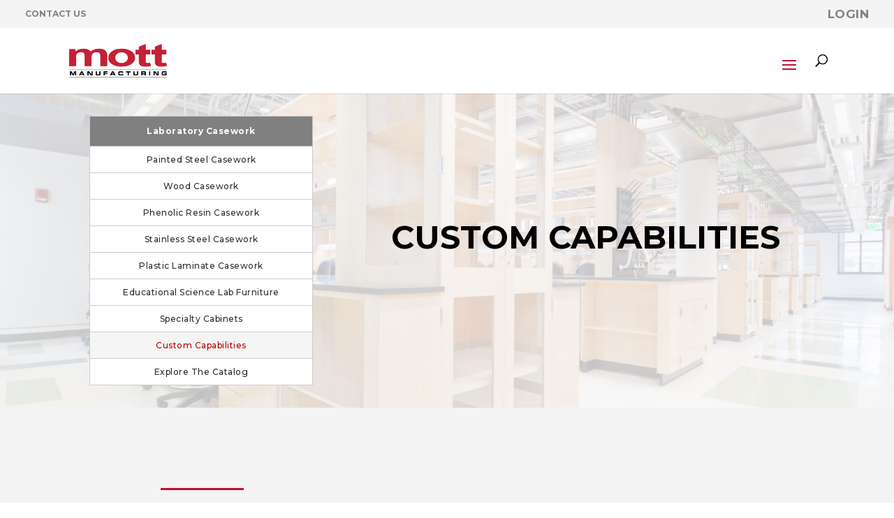

--- FILE ---
content_type: text/html; charset=utf-8
request_url: https://www.google.com/recaptcha/api2/anchor?ar=1&k=6LfhsusgAAAAAMTHx-XjxGLH4YN2MTd2OoJvj7Qb&co=aHR0cHM6Ly9tb3R0LmNhOjQ0Mw..&hl=en&v=PoyoqOPhxBO7pBk68S4YbpHZ&size=invisible&anchor-ms=20000&execute-ms=30000&cb=eubplquhfthu
body_size: 48659
content:
<!DOCTYPE HTML><html dir="ltr" lang="en"><head><meta http-equiv="Content-Type" content="text/html; charset=UTF-8">
<meta http-equiv="X-UA-Compatible" content="IE=edge">
<title>reCAPTCHA</title>
<style type="text/css">
/* cyrillic-ext */
@font-face {
  font-family: 'Roboto';
  font-style: normal;
  font-weight: 400;
  font-stretch: 100%;
  src: url(//fonts.gstatic.com/s/roboto/v48/KFO7CnqEu92Fr1ME7kSn66aGLdTylUAMa3GUBHMdazTgWw.woff2) format('woff2');
  unicode-range: U+0460-052F, U+1C80-1C8A, U+20B4, U+2DE0-2DFF, U+A640-A69F, U+FE2E-FE2F;
}
/* cyrillic */
@font-face {
  font-family: 'Roboto';
  font-style: normal;
  font-weight: 400;
  font-stretch: 100%;
  src: url(//fonts.gstatic.com/s/roboto/v48/KFO7CnqEu92Fr1ME7kSn66aGLdTylUAMa3iUBHMdazTgWw.woff2) format('woff2');
  unicode-range: U+0301, U+0400-045F, U+0490-0491, U+04B0-04B1, U+2116;
}
/* greek-ext */
@font-face {
  font-family: 'Roboto';
  font-style: normal;
  font-weight: 400;
  font-stretch: 100%;
  src: url(//fonts.gstatic.com/s/roboto/v48/KFO7CnqEu92Fr1ME7kSn66aGLdTylUAMa3CUBHMdazTgWw.woff2) format('woff2');
  unicode-range: U+1F00-1FFF;
}
/* greek */
@font-face {
  font-family: 'Roboto';
  font-style: normal;
  font-weight: 400;
  font-stretch: 100%;
  src: url(//fonts.gstatic.com/s/roboto/v48/KFO7CnqEu92Fr1ME7kSn66aGLdTylUAMa3-UBHMdazTgWw.woff2) format('woff2');
  unicode-range: U+0370-0377, U+037A-037F, U+0384-038A, U+038C, U+038E-03A1, U+03A3-03FF;
}
/* math */
@font-face {
  font-family: 'Roboto';
  font-style: normal;
  font-weight: 400;
  font-stretch: 100%;
  src: url(//fonts.gstatic.com/s/roboto/v48/KFO7CnqEu92Fr1ME7kSn66aGLdTylUAMawCUBHMdazTgWw.woff2) format('woff2');
  unicode-range: U+0302-0303, U+0305, U+0307-0308, U+0310, U+0312, U+0315, U+031A, U+0326-0327, U+032C, U+032F-0330, U+0332-0333, U+0338, U+033A, U+0346, U+034D, U+0391-03A1, U+03A3-03A9, U+03B1-03C9, U+03D1, U+03D5-03D6, U+03F0-03F1, U+03F4-03F5, U+2016-2017, U+2034-2038, U+203C, U+2040, U+2043, U+2047, U+2050, U+2057, U+205F, U+2070-2071, U+2074-208E, U+2090-209C, U+20D0-20DC, U+20E1, U+20E5-20EF, U+2100-2112, U+2114-2115, U+2117-2121, U+2123-214F, U+2190, U+2192, U+2194-21AE, U+21B0-21E5, U+21F1-21F2, U+21F4-2211, U+2213-2214, U+2216-22FF, U+2308-230B, U+2310, U+2319, U+231C-2321, U+2336-237A, U+237C, U+2395, U+239B-23B7, U+23D0, U+23DC-23E1, U+2474-2475, U+25AF, U+25B3, U+25B7, U+25BD, U+25C1, U+25CA, U+25CC, U+25FB, U+266D-266F, U+27C0-27FF, U+2900-2AFF, U+2B0E-2B11, U+2B30-2B4C, U+2BFE, U+3030, U+FF5B, U+FF5D, U+1D400-1D7FF, U+1EE00-1EEFF;
}
/* symbols */
@font-face {
  font-family: 'Roboto';
  font-style: normal;
  font-weight: 400;
  font-stretch: 100%;
  src: url(//fonts.gstatic.com/s/roboto/v48/KFO7CnqEu92Fr1ME7kSn66aGLdTylUAMaxKUBHMdazTgWw.woff2) format('woff2');
  unicode-range: U+0001-000C, U+000E-001F, U+007F-009F, U+20DD-20E0, U+20E2-20E4, U+2150-218F, U+2190, U+2192, U+2194-2199, U+21AF, U+21E6-21F0, U+21F3, U+2218-2219, U+2299, U+22C4-22C6, U+2300-243F, U+2440-244A, U+2460-24FF, U+25A0-27BF, U+2800-28FF, U+2921-2922, U+2981, U+29BF, U+29EB, U+2B00-2BFF, U+4DC0-4DFF, U+FFF9-FFFB, U+10140-1018E, U+10190-1019C, U+101A0, U+101D0-101FD, U+102E0-102FB, U+10E60-10E7E, U+1D2C0-1D2D3, U+1D2E0-1D37F, U+1F000-1F0FF, U+1F100-1F1AD, U+1F1E6-1F1FF, U+1F30D-1F30F, U+1F315, U+1F31C, U+1F31E, U+1F320-1F32C, U+1F336, U+1F378, U+1F37D, U+1F382, U+1F393-1F39F, U+1F3A7-1F3A8, U+1F3AC-1F3AF, U+1F3C2, U+1F3C4-1F3C6, U+1F3CA-1F3CE, U+1F3D4-1F3E0, U+1F3ED, U+1F3F1-1F3F3, U+1F3F5-1F3F7, U+1F408, U+1F415, U+1F41F, U+1F426, U+1F43F, U+1F441-1F442, U+1F444, U+1F446-1F449, U+1F44C-1F44E, U+1F453, U+1F46A, U+1F47D, U+1F4A3, U+1F4B0, U+1F4B3, U+1F4B9, U+1F4BB, U+1F4BF, U+1F4C8-1F4CB, U+1F4D6, U+1F4DA, U+1F4DF, U+1F4E3-1F4E6, U+1F4EA-1F4ED, U+1F4F7, U+1F4F9-1F4FB, U+1F4FD-1F4FE, U+1F503, U+1F507-1F50B, U+1F50D, U+1F512-1F513, U+1F53E-1F54A, U+1F54F-1F5FA, U+1F610, U+1F650-1F67F, U+1F687, U+1F68D, U+1F691, U+1F694, U+1F698, U+1F6AD, U+1F6B2, U+1F6B9-1F6BA, U+1F6BC, U+1F6C6-1F6CF, U+1F6D3-1F6D7, U+1F6E0-1F6EA, U+1F6F0-1F6F3, U+1F6F7-1F6FC, U+1F700-1F7FF, U+1F800-1F80B, U+1F810-1F847, U+1F850-1F859, U+1F860-1F887, U+1F890-1F8AD, U+1F8B0-1F8BB, U+1F8C0-1F8C1, U+1F900-1F90B, U+1F93B, U+1F946, U+1F984, U+1F996, U+1F9E9, U+1FA00-1FA6F, U+1FA70-1FA7C, U+1FA80-1FA89, U+1FA8F-1FAC6, U+1FACE-1FADC, U+1FADF-1FAE9, U+1FAF0-1FAF8, U+1FB00-1FBFF;
}
/* vietnamese */
@font-face {
  font-family: 'Roboto';
  font-style: normal;
  font-weight: 400;
  font-stretch: 100%;
  src: url(//fonts.gstatic.com/s/roboto/v48/KFO7CnqEu92Fr1ME7kSn66aGLdTylUAMa3OUBHMdazTgWw.woff2) format('woff2');
  unicode-range: U+0102-0103, U+0110-0111, U+0128-0129, U+0168-0169, U+01A0-01A1, U+01AF-01B0, U+0300-0301, U+0303-0304, U+0308-0309, U+0323, U+0329, U+1EA0-1EF9, U+20AB;
}
/* latin-ext */
@font-face {
  font-family: 'Roboto';
  font-style: normal;
  font-weight: 400;
  font-stretch: 100%;
  src: url(//fonts.gstatic.com/s/roboto/v48/KFO7CnqEu92Fr1ME7kSn66aGLdTylUAMa3KUBHMdazTgWw.woff2) format('woff2');
  unicode-range: U+0100-02BA, U+02BD-02C5, U+02C7-02CC, U+02CE-02D7, U+02DD-02FF, U+0304, U+0308, U+0329, U+1D00-1DBF, U+1E00-1E9F, U+1EF2-1EFF, U+2020, U+20A0-20AB, U+20AD-20C0, U+2113, U+2C60-2C7F, U+A720-A7FF;
}
/* latin */
@font-face {
  font-family: 'Roboto';
  font-style: normal;
  font-weight: 400;
  font-stretch: 100%;
  src: url(//fonts.gstatic.com/s/roboto/v48/KFO7CnqEu92Fr1ME7kSn66aGLdTylUAMa3yUBHMdazQ.woff2) format('woff2');
  unicode-range: U+0000-00FF, U+0131, U+0152-0153, U+02BB-02BC, U+02C6, U+02DA, U+02DC, U+0304, U+0308, U+0329, U+2000-206F, U+20AC, U+2122, U+2191, U+2193, U+2212, U+2215, U+FEFF, U+FFFD;
}
/* cyrillic-ext */
@font-face {
  font-family: 'Roboto';
  font-style: normal;
  font-weight: 500;
  font-stretch: 100%;
  src: url(//fonts.gstatic.com/s/roboto/v48/KFO7CnqEu92Fr1ME7kSn66aGLdTylUAMa3GUBHMdazTgWw.woff2) format('woff2');
  unicode-range: U+0460-052F, U+1C80-1C8A, U+20B4, U+2DE0-2DFF, U+A640-A69F, U+FE2E-FE2F;
}
/* cyrillic */
@font-face {
  font-family: 'Roboto';
  font-style: normal;
  font-weight: 500;
  font-stretch: 100%;
  src: url(//fonts.gstatic.com/s/roboto/v48/KFO7CnqEu92Fr1ME7kSn66aGLdTylUAMa3iUBHMdazTgWw.woff2) format('woff2');
  unicode-range: U+0301, U+0400-045F, U+0490-0491, U+04B0-04B1, U+2116;
}
/* greek-ext */
@font-face {
  font-family: 'Roboto';
  font-style: normal;
  font-weight: 500;
  font-stretch: 100%;
  src: url(//fonts.gstatic.com/s/roboto/v48/KFO7CnqEu92Fr1ME7kSn66aGLdTylUAMa3CUBHMdazTgWw.woff2) format('woff2');
  unicode-range: U+1F00-1FFF;
}
/* greek */
@font-face {
  font-family: 'Roboto';
  font-style: normal;
  font-weight: 500;
  font-stretch: 100%;
  src: url(//fonts.gstatic.com/s/roboto/v48/KFO7CnqEu92Fr1ME7kSn66aGLdTylUAMa3-UBHMdazTgWw.woff2) format('woff2');
  unicode-range: U+0370-0377, U+037A-037F, U+0384-038A, U+038C, U+038E-03A1, U+03A3-03FF;
}
/* math */
@font-face {
  font-family: 'Roboto';
  font-style: normal;
  font-weight: 500;
  font-stretch: 100%;
  src: url(//fonts.gstatic.com/s/roboto/v48/KFO7CnqEu92Fr1ME7kSn66aGLdTylUAMawCUBHMdazTgWw.woff2) format('woff2');
  unicode-range: U+0302-0303, U+0305, U+0307-0308, U+0310, U+0312, U+0315, U+031A, U+0326-0327, U+032C, U+032F-0330, U+0332-0333, U+0338, U+033A, U+0346, U+034D, U+0391-03A1, U+03A3-03A9, U+03B1-03C9, U+03D1, U+03D5-03D6, U+03F0-03F1, U+03F4-03F5, U+2016-2017, U+2034-2038, U+203C, U+2040, U+2043, U+2047, U+2050, U+2057, U+205F, U+2070-2071, U+2074-208E, U+2090-209C, U+20D0-20DC, U+20E1, U+20E5-20EF, U+2100-2112, U+2114-2115, U+2117-2121, U+2123-214F, U+2190, U+2192, U+2194-21AE, U+21B0-21E5, U+21F1-21F2, U+21F4-2211, U+2213-2214, U+2216-22FF, U+2308-230B, U+2310, U+2319, U+231C-2321, U+2336-237A, U+237C, U+2395, U+239B-23B7, U+23D0, U+23DC-23E1, U+2474-2475, U+25AF, U+25B3, U+25B7, U+25BD, U+25C1, U+25CA, U+25CC, U+25FB, U+266D-266F, U+27C0-27FF, U+2900-2AFF, U+2B0E-2B11, U+2B30-2B4C, U+2BFE, U+3030, U+FF5B, U+FF5D, U+1D400-1D7FF, U+1EE00-1EEFF;
}
/* symbols */
@font-face {
  font-family: 'Roboto';
  font-style: normal;
  font-weight: 500;
  font-stretch: 100%;
  src: url(//fonts.gstatic.com/s/roboto/v48/KFO7CnqEu92Fr1ME7kSn66aGLdTylUAMaxKUBHMdazTgWw.woff2) format('woff2');
  unicode-range: U+0001-000C, U+000E-001F, U+007F-009F, U+20DD-20E0, U+20E2-20E4, U+2150-218F, U+2190, U+2192, U+2194-2199, U+21AF, U+21E6-21F0, U+21F3, U+2218-2219, U+2299, U+22C4-22C6, U+2300-243F, U+2440-244A, U+2460-24FF, U+25A0-27BF, U+2800-28FF, U+2921-2922, U+2981, U+29BF, U+29EB, U+2B00-2BFF, U+4DC0-4DFF, U+FFF9-FFFB, U+10140-1018E, U+10190-1019C, U+101A0, U+101D0-101FD, U+102E0-102FB, U+10E60-10E7E, U+1D2C0-1D2D3, U+1D2E0-1D37F, U+1F000-1F0FF, U+1F100-1F1AD, U+1F1E6-1F1FF, U+1F30D-1F30F, U+1F315, U+1F31C, U+1F31E, U+1F320-1F32C, U+1F336, U+1F378, U+1F37D, U+1F382, U+1F393-1F39F, U+1F3A7-1F3A8, U+1F3AC-1F3AF, U+1F3C2, U+1F3C4-1F3C6, U+1F3CA-1F3CE, U+1F3D4-1F3E0, U+1F3ED, U+1F3F1-1F3F3, U+1F3F5-1F3F7, U+1F408, U+1F415, U+1F41F, U+1F426, U+1F43F, U+1F441-1F442, U+1F444, U+1F446-1F449, U+1F44C-1F44E, U+1F453, U+1F46A, U+1F47D, U+1F4A3, U+1F4B0, U+1F4B3, U+1F4B9, U+1F4BB, U+1F4BF, U+1F4C8-1F4CB, U+1F4D6, U+1F4DA, U+1F4DF, U+1F4E3-1F4E6, U+1F4EA-1F4ED, U+1F4F7, U+1F4F9-1F4FB, U+1F4FD-1F4FE, U+1F503, U+1F507-1F50B, U+1F50D, U+1F512-1F513, U+1F53E-1F54A, U+1F54F-1F5FA, U+1F610, U+1F650-1F67F, U+1F687, U+1F68D, U+1F691, U+1F694, U+1F698, U+1F6AD, U+1F6B2, U+1F6B9-1F6BA, U+1F6BC, U+1F6C6-1F6CF, U+1F6D3-1F6D7, U+1F6E0-1F6EA, U+1F6F0-1F6F3, U+1F6F7-1F6FC, U+1F700-1F7FF, U+1F800-1F80B, U+1F810-1F847, U+1F850-1F859, U+1F860-1F887, U+1F890-1F8AD, U+1F8B0-1F8BB, U+1F8C0-1F8C1, U+1F900-1F90B, U+1F93B, U+1F946, U+1F984, U+1F996, U+1F9E9, U+1FA00-1FA6F, U+1FA70-1FA7C, U+1FA80-1FA89, U+1FA8F-1FAC6, U+1FACE-1FADC, U+1FADF-1FAE9, U+1FAF0-1FAF8, U+1FB00-1FBFF;
}
/* vietnamese */
@font-face {
  font-family: 'Roboto';
  font-style: normal;
  font-weight: 500;
  font-stretch: 100%;
  src: url(//fonts.gstatic.com/s/roboto/v48/KFO7CnqEu92Fr1ME7kSn66aGLdTylUAMa3OUBHMdazTgWw.woff2) format('woff2');
  unicode-range: U+0102-0103, U+0110-0111, U+0128-0129, U+0168-0169, U+01A0-01A1, U+01AF-01B0, U+0300-0301, U+0303-0304, U+0308-0309, U+0323, U+0329, U+1EA0-1EF9, U+20AB;
}
/* latin-ext */
@font-face {
  font-family: 'Roboto';
  font-style: normal;
  font-weight: 500;
  font-stretch: 100%;
  src: url(//fonts.gstatic.com/s/roboto/v48/KFO7CnqEu92Fr1ME7kSn66aGLdTylUAMa3KUBHMdazTgWw.woff2) format('woff2');
  unicode-range: U+0100-02BA, U+02BD-02C5, U+02C7-02CC, U+02CE-02D7, U+02DD-02FF, U+0304, U+0308, U+0329, U+1D00-1DBF, U+1E00-1E9F, U+1EF2-1EFF, U+2020, U+20A0-20AB, U+20AD-20C0, U+2113, U+2C60-2C7F, U+A720-A7FF;
}
/* latin */
@font-face {
  font-family: 'Roboto';
  font-style: normal;
  font-weight: 500;
  font-stretch: 100%;
  src: url(//fonts.gstatic.com/s/roboto/v48/KFO7CnqEu92Fr1ME7kSn66aGLdTylUAMa3yUBHMdazQ.woff2) format('woff2');
  unicode-range: U+0000-00FF, U+0131, U+0152-0153, U+02BB-02BC, U+02C6, U+02DA, U+02DC, U+0304, U+0308, U+0329, U+2000-206F, U+20AC, U+2122, U+2191, U+2193, U+2212, U+2215, U+FEFF, U+FFFD;
}
/* cyrillic-ext */
@font-face {
  font-family: 'Roboto';
  font-style: normal;
  font-weight: 900;
  font-stretch: 100%;
  src: url(//fonts.gstatic.com/s/roboto/v48/KFO7CnqEu92Fr1ME7kSn66aGLdTylUAMa3GUBHMdazTgWw.woff2) format('woff2');
  unicode-range: U+0460-052F, U+1C80-1C8A, U+20B4, U+2DE0-2DFF, U+A640-A69F, U+FE2E-FE2F;
}
/* cyrillic */
@font-face {
  font-family: 'Roboto';
  font-style: normal;
  font-weight: 900;
  font-stretch: 100%;
  src: url(//fonts.gstatic.com/s/roboto/v48/KFO7CnqEu92Fr1ME7kSn66aGLdTylUAMa3iUBHMdazTgWw.woff2) format('woff2');
  unicode-range: U+0301, U+0400-045F, U+0490-0491, U+04B0-04B1, U+2116;
}
/* greek-ext */
@font-face {
  font-family: 'Roboto';
  font-style: normal;
  font-weight: 900;
  font-stretch: 100%;
  src: url(//fonts.gstatic.com/s/roboto/v48/KFO7CnqEu92Fr1ME7kSn66aGLdTylUAMa3CUBHMdazTgWw.woff2) format('woff2');
  unicode-range: U+1F00-1FFF;
}
/* greek */
@font-face {
  font-family: 'Roboto';
  font-style: normal;
  font-weight: 900;
  font-stretch: 100%;
  src: url(//fonts.gstatic.com/s/roboto/v48/KFO7CnqEu92Fr1ME7kSn66aGLdTylUAMa3-UBHMdazTgWw.woff2) format('woff2');
  unicode-range: U+0370-0377, U+037A-037F, U+0384-038A, U+038C, U+038E-03A1, U+03A3-03FF;
}
/* math */
@font-face {
  font-family: 'Roboto';
  font-style: normal;
  font-weight: 900;
  font-stretch: 100%;
  src: url(//fonts.gstatic.com/s/roboto/v48/KFO7CnqEu92Fr1ME7kSn66aGLdTylUAMawCUBHMdazTgWw.woff2) format('woff2');
  unicode-range: U+0302-0303, U+0305, U+0307-0308, U+0310, U+0312, U+0315, U+031A, U+0326-0327, U+032C, U+032F-0330, U+0332-0333, U+0338, U+033A, U+0346, U+034D, U+0391-03A1, U+03A3-03A9, U+03B1-03C9, U+03D1, U+03D5-03D6, U+03F0-03F1, U+03F4-03F5, U+2016-2017, U+2034-2038, U+203C, U+2040, U+2043, U+2047, U+2050, U+2057, U+205F, U+2070-2071, U+2074-208E, U+2090-209C, U+20D0-20DC, U+20E1, U+20E5-20EF, U+2100-2112, U+2114-2115, U+2117-2121, U+2123-214F, U+2190, U+2192, U+2194-21AE, U+21B0-21E5, U+21F1-21F2, U+21F4-2211, U+2213-2214, U+2216-22FF, U+2308-230B, U+2310, U+2319, U+231C-2321, U+2336-237A, U+237C, U+2395, U+239B-23B7, U+23D0, U+23DC-23E1, U+2474-2475, U+25AF, U+25B3, U+25B7, U+25BD, U+25C1, U+25CA, U+25CC, U+25FB, U+266D-266F, U+27C0-27FF, U+2900-2AFF, U+2B0E-2B11, U+2B30-2B4C, U+2BFE, U+3030, U+FF5B, U+FF5D, U+1D400-1D7FF, U+1EE00-1EEFF;
}
/* symbols */
@font-face {
  font-family: 'Roboto';
  font-style: normal;
  font-weight: 900;
  font-stretch: 100%;
  src: url(//fonts.gstatic.com/s/roboto/v48/KFO7CnqEu92Fr1ME7kSn66aGLdTylUAMaxKUBHMdazTgWw.woff2) format('woff2');
  unicode-range: U+0001-000C, U+000E-001F, U+007F-009F, U+20DD-20E0, U+20E2-20E4, U+2150-218F, U+2190, U+2192, U+2194-2199, U+21AF, U+21E6-21F0, U+21F3, U+2218-2219, U+2299, U+22C4-22C6, U+2300-243F, U+2440-244A, U+2460-24FF, U+25A0-27BF, U+2800-28FF, U+2921-2922, U+2981, U+29BF, U+29EB, U+2B00-2BFF, U+4DC0-4DFF, U+FFF9-FFFB, U+10140-1018E, U+10190-1019C, U+101A0, U+101D0-101FD, U+102E0-102FB, U+10E60-10E7E, U+1D2C0-1D2D3, U+1D2E0-1D37F, U+1F000-1F0FF, U+1F100-1F1AD, U+1F1E6-1F1FF, U+1F30D-1F30F, U+1F315, U+1F31C, U+1F31E, U+1F320-1F32C, U+1F336, U+1F378, U+1F37D, U+1F382, U+1F393-1F39F, U+1F3A7-1F3A8, U+1F3AC-1F3AF, U+1F3C2, U+1F3C4-1F3C6, U+1F3CA-1F3CE, U+1F3D4-1F3E0, U+1F3ED, U+1F3F1-1F3F3, U+1F3F5-1F3F7, U+1F408, U+1F415, U+1F41F, U+1F426, U+1F43F, U+1F441-1F442, U+1F444, U+1F446-1F449, U+1F44C-1F44E, U+1F453, U+1F46A, U+1F47D, U+1F4A3, U+1F4B0, U+1F4B3, U+1F4B9, U+1F4BB, U+1F4BF, U+1F4C8-1F4CB, U+1F4D6, U+1F4DA, U+1F4DF, U+1F4E3-1F4E6, U+1F4EA-1F4ED, U+1F4F7, U+1F4F9-1F4FB, U+1F4FD-1F4FE, U+1F503, U+1F507-1F50B, U+1F50D, U+1F512-1F513, U+1F53E-1F54A, U+1F54F-1F5FA, U+1F610, U+1F650-1F67F, U+1F687, U+1F68D, U+1F691, U+1F694, U+1F698, U+1F6AD, U+1F6B2, U+1F6B9-1F6BA, U+1F6BC, U+1F6C6-1F6CF, U+1F6D3-1F6D7, U+1F6E0-1F6EA, U+1F6F0-1F6F3, U+1F6F7-1F6FC, U+1F700-1F7FF, U+1F800-1F80B, U+1F810-1F847, U+1F850-1F859, U+1F860-1F887, U+1F890-1F8AD, U+1F8B0-1F8BB, U+1F8C0-1F8C1, U+1F900-1F90B, U+1F93B, U+1F946, U+1F984, U+1F996, U+1F9E9, U+1FA00-1FA6F, U+1FA70-1FA7C, U+1FA80-1FA89, U+1FA8F-1FAC6, U+1FACE-1FADC, U+1FADF-1FAE9, U+1FAF0-1FAF8, U+1FB00-1FBFF;
}
/* vietnamese */
@font-face {
  font-family: 'Roboto';
  font-style: normal;
  font-weight: 900;
  font-stretch: 100%;
  src: url(//fonts.gstatic.com/s/roboto/v48/KFO7CnqEu92Fr1ME7kSn66aGLdTylUAMa3OUBHMdazTgWw.woff2) format('woff2');
  unicode-range: U+0102-0103, U+0110-0111, U+0128-0129, U+0168-0169, U+01A0-01A1, U+01AF-01B0, U+0300-0301, U+0303-0304, U+0308-0309, U+0323, U+0329, U+1EA0-1EF9, U+20AB;
}
/* latin-ext */
@font-face {
  font-family: 'Roboto';
  font-style: normal;
  font-weight: 900;
  font-stretch: 100%;
  src: url(//fonts.gstatic.com/s/roboto/v48/KFO7CnqEu92Fr1ME7kSn66aGLdTylUAMa3KUBHMdazTgWw.woff2) format('woff2');
  unicode-range: U+0100-02BA, U+02BD-02C5, U+02C7-02CC, U+02CE-02D7, U+02DD-02FF, U+0304, U+0308, U+0329, U+1D00-1DBF, U+1E00-1E9F, U+1EF2-1EFF, U+2020, U+20A0-20AB, U+20AD-20C0, U+2113, U+2C60-2C7F, U+A720-A7FF;
}
/* latin */
@font-face {
  font-family: 'Roboto';
  font-style: normal;
  font-weight: 900;
  font-stretch: 100%;
  src: url(//fonts.gstatic.com/s/roboto/v48/KFO7CnqEu92Fr1ME7kSn66aGLdTylUAMa3yUBHMdazQ.woff2) format('woff2');
  unicode-range: U+0000-00FF, U+0131, U+0152-0153, U+02BB-02BC, U+02C6, U+02DA, U+02DC, U+0304, U+0308, U+0329, U+2000-206F, U+20AC, U+2122, U+2191, U+2193, U+2212, U+2215, U+FEFF, U+FFFD;
}

</style>
<link rel="stylesheet" type="text/css" href="https://www.gstatic.com/recaptcha/releases/PoyoqOPhxBO7pBk68S4YbpHZ/styles__ltr.css">
<script nonce="6HNtTa_7caJTI7NP88zu4w" type="text/javascript">window['__recaptcha_api'] = 'https://www.google.com/recaptcha/api2/';</script>
<script type="text/javascript" src="https://www.gstatic.com/recaptcha/releases/PoyoqOPhxBO7pBk68S4YbpHZ/recaptcha__en.js" nonce="6HNtTa_7caJTI7NP88zu4w">
      
    </script></head>
<body><div id="rc-anchor-alert" class="rc-anchor-alert"></div>
<input type="hidden" id="recaptcha-token" value="[base64]">
<script type="text/javascript" nonce="6HNtTa_7caJTI7NP88zu4w">
      recaptcha.anchor.Main.init("[\x22ainput\x22,[\x22bgdata\x22,\x22\x22,\[base64]/[base64]/MjU1Ong/[base64]/[base64]/[base64]/[base64]/[base64]/[base64]/[base64]/[base64]/[base64]/[base64]/[base64]/[base64]/[base64]/[base64]/[base64]\\u003d\x22,\[base64]\x22,\x22wrVvei0ow4wuw4zDnsO+C8Obw6zCthDDg3QIWlHDp8K+NDtLw6/CrTfCvcK1woQBQCHDmMO8CVnCr8O1FWQ/[base64]/w5daw7PDmhzDksOFVcOuBjfDosK7w4TDhQNiwqg3EB47w4IUTMKgMsOlw5x2LzB+wp1ICRDCvUNHf8OHXzUKbsKxw6rChhpFQsKzSsKJasO0NjfDo3/Dh8OUwrnCl8KqwqHDgsO/V8KPwp05UMKpw5IjwqfChxYFwpRmw77DizLDogM/B8OEMcOKTyllwqcaaMKNEsO5eT91Fn7DhwPDlkTClxHDo8OsScOswo3DqjBWwpMtZMKIEQfCksOOw4RQQX9xw7Ijw6xcYMOFwrEIImXDlyQ2wqFvwrQ0Z2Epw6nDh8O2R3/[base64]/CkT4rPnNVCD4rB8KWwql0w589wo/[base64]/w5oqw7Q6Bh/CrBfDh3kjw5HCphpCC8ONwpEgwp5DMsKbw6zCnsOiPsK9wrnDuA3CmgnCpjbDlsKxASUuwqhOHlcowoXDkUs3GQPCt8KrPcK5EGfDh8OwEsObQ8K+YHXDnhvCjsOVXVsQcMOeVcKXwpzDsGHDrHY4w6/DisOyY8OTw7jCrXvCisOow4vDoMKiEMOGwrHCoBRuw5JABsKBw6zDt19CbU/Dtgccw5PDnsKNcsOHw7nDscK1T8KZw5R/dsOfMMKEA8KePFcUwqtKwopmwq98wrvDkHVUw6tqEVbCsmQLwrbDhMOmPCokS2FcSDrDr8OQwpPDrDxuwrcfTCJFKkhKwq0PfnQTEkAmIVfCpR5gw7vCtTLCmcKJw7jCikdIM2ApwojDqFXCgcODw55Yw5tjw5TDucKywrEZSgzDhMKxwqY0wppfwrjCg8K2w4XCgFZ/QwhGwqNwPUgTYibDnsK2wppYa1N0YRAnwojCunXDhE/[base64]/ScKrwqo/wqvDiF7CjcKHJnMzIDHDvMOpJ8OdwqvDscKubw/CuzHCo0Zgw4bDkcOxw4AnwqTCkWLDmyHDmBVLEycaBcKADcOsTMOpwqYtwoErdS/[base64]/DpTjCrjwnwrEBVQLDvcKdBjbDpcKFPDnCscOibcKyfDrDi8KDw67CrkY/AMOaw4bCjRAfw6F3wp7DjBEHw4waWANdV8Ofwr92w7Idw70aI1d1w6EYwqduYU4JAMK0w4HDi2Ztw6dOewc6VFnDmsKqw6NSbcO1OcOVBMO7HcKQwoTCpRF8w7bCscKbEMKdw4dwJsOWeSF/OGZJwqJHwpxUFsO0AWDDmToFEsOdwrnDtsKnw4IpXCbDlcKsEGkJMMO7worDr8OxwpnCncKdw5XCosOvw4XCng10QcKdw4o+RSlWw7vDtATDsMO6wo7Dl8ONc8Ogwo3CmcKWwofCliBkwropbsOiwox2wrcew5/Dn8O8CGXCiFHCgQhYwp5NO8OewpXCpsKcLcO9w5/CtsK6w6kLPijDlsKwwrfDp8OXbXXDoVs3wq7DgC4Kw7nCo13CmAB1UFRBXsO4ens6QXTDj0vCncOYw7PCr8O2C2vClW/Csj02VCbCrsOJw60fw7MOwrR7woxOcT7CoCTDnsKac8KMIcKVRSA4wpXCglIIwofChC/Cu8KHacOCYgvCpMODwrbDuMKgw78jw6TCqMOEwp7CplJsw6t9EXvCkMKPw6zCt8ODKAU+ZCcAwo96ecOWwoUfKsOfwojCssO6wpbDuMOww4BRw4bCoMOlw51uwrcCwqrCpiY3fcKdSWRswp/DgMOGw6hnwpkGw7LDi2MXB8KoS8OHHWV9BV9lDEsTZQ7ChwfDtSzCi8Kqw6JywpfDlsOaAzENdHh4w4hYf8OGwpPDscKnwrN/[base64]/w5vDrmkBXsOVajcDwrPCsMOCwr81w6Ykw4UzwoDCtsKDQ8OPT8OlwqIqwo/CtFTCpcOYHmh7dMOLNsKQDUhMeD7Cm8OEBsO/w6wVA8ODw7hww4APwrpJWsOWwqzCnMKuw7UGZ8K3P8OQZwnCnsKrwpHDm8OHwrTDuU8eI8KxwoPDq2gvw7rCvMO8ScOQwr7CgcO2SHMUw6fCjzMswqHCgMKoJGQXX8Khfj/DoMKCwpzDkwUGOcKUDnPDmMK9aR41esOke0tTw6vCuUkkw7ROe1/Du8K2woDDvcO6w7rDl8O9a8Obw63ClcKVUMOzw7DDqcOEwpXDkkUKE8KZwpHDs8Olw6w7VRgoccO3w63DmRQ1w4hXw6TDqmVCwrzDkUDCtcKjw7XDv8OdwoPCscKtQsOWL8KDBsOew7R9wrdzw6Baw4DCl8OHw5kjJsKzZTLDoD/CvDzCqcKtwpXCqyrCnMKnVB1IVh/Cuz/DtMO6JMKCYXbDpsKbDVp2AMO+SAXCs8KJH8KGw4lnXD9Bw4XDsMOyw6DCpy5two/Cs8OJaMKdYcK8AyDDnmhBZAjDuHLChj3Dkg0uwpBkL8KTw4RpE8KKT8KmG8Oywph1ID/Dk8KLw44SFMOpwoZewrHCjAs3w7/DhDlKUV9YSyzCl8Kmw6dXwqfDq8Orw5BUw6vDhnYlw7webMK+PMO7d8KvwoPDj8K/CxrCq3EZwoYowr8Vwpg+w5RcM8Kew5DChiEOSsOlA3/Dv8KPd3XCsxg7XGDDrHDDkwLDl8ODwptuwo4LNgHCrmYmw7/Co8OFw4RJTMKcWzzDgB/DqsO5w7k+fMKRw6xoBcOhwqjCo8Kdw4bDvcK2wot/[base64]/CscKZw4ZZUT8lwqEfw57Cm8K/ccKMwqrDiMKvw5M1w5bCmsOqwrwoLMK/wpBXw5bCly8iPyo8w5nDsUIHw7PDkMKJFMOowoFPO8OXcMOCwqQPwrzDsMO9wqzDlDvDrgTDqnfDrQ/CncOlakjDqMOMw5BufHPDgTDChX/DuzbDgwskwqXCu8K3OnUwwrQIwo/DocOMwpM5I8KFf8OWw4cUwqNXQsKEwr/CssOtw5JhJMO0TTrCijDDq8K2ZVzCnhxUB8OJwq8lw4/[base64]/[base64]/CssKVw6RWRsOwdsO9wrV2YMKowrtnwrnCoMOyUsKOw5bDosK5UWbCgBHCpsKswrnDr8O2c11YacO0VMOhw7U/wqghVlsmTml0wozCrQjDpsO8L1fDqk7Cmk8pb3rDtDU2BMKaPcOAI2HCkXvDgsKgwr8gwoxQNyDDoMOuw7ozKifCvjLDuC5xYMOxw5zDgg9Pw6DDmcOzOV4Xw6DCssO1a3LCrHRWw4JfbMKvYcKcw4LDkHjDsMKiw7rCgMK+wqUtLsOPwpfCvUodw6/DtsOyRAfCnRg1PT7CtHzDscOkw5daKyTDpnbDs8KSwoobwpDCjkXDjCIFwprCqjrCq8OTJ1liNnPChCPDmcO7w6TCncKjZyvCrVHDrMK7eMOgw7bDgQZQw5c7AMKkV1F8f8Oow7wgwo/[base64]/ecOCUsO9I2/[base64]/DjsO+w7nChCxUwq4aHwvDtFLCr1DDu8KRQF43wqPDi8O+wrHCu8K5wonCrsK2XFbCp8OQw5fDniRWwojCgyHCjMO0QcKIw6HClMKUfWzDukfCgsOhU8KIwp/Dvzlrw7LCpsKlw6R0GMKQRULCscKafGBzwoTCtjBbFsOawpJwWMKYw4AKwr8Zw4A9wooHf8KxwrvCmcKfwqvDr8KIIFrDjGnDk0rDgRp0wrLCpQcKZsKsw7E7bcOgNzo9DhxsCcOmwpjDicKQw4LCmcKWCMOzC2seG8Kmbi02wobDgcOXwp/[base64]/DmsOVN8OrURAcIMOPRMOyMUbDnhDCuMK6Ji/Dr8OZwoTCriVNcMKwbcOxw4AyZMOyw5/ChRIXw6rCnMOBIBHDmD7CmMK9w4PDthDDqBd/[base64]/[base64]/DqFnDpMK2wq/[base64]/woDCisKWwqrDiMKaw43CicKjw7nDrB4yDXFvW8KYwrwsa07CrzbDjSzCvcK7TMKtwrwbIMKNKsKtDsKgUFw1MMOeJnlOHSLClSvDljRJB8OBw67Cq8ODwrchTGnDllxnwovChS3DhEZtwofChcKPGiXCnm/[base64]/PMK9KsKSAizDkXnCmcOlMXZvw7EpwrZPwpzDrm88PWsbN8Kow6kHS3LCm8OaAMOlKsK7w41pw5XDnhXCgW/Cty3DssKLA8K+KjBLCCoAUcOBDcOYOcOXIEwxw4/CrzXDicOtX8KzwrvCkMOBwpdeYcKMwoTCoybCpsKTwo3DoQklwr9vw6fCq8KJw7DCjHrDox86wrPCksKDw50ZwpzDsCwjwofClXxPFcOhKsK2w7Btw7Rbw4vCvMOMQV1mw7EVw53Ck33DuH/Dr1TDkUA1w55gQsKURUbDoCMCYHMKR8KCwpPCmR5zw6TDrsO5w4nDt1VfM3YRw6XDsGjCgkEHKg5ETMK7w58bbsOyw67Chw4ECsKTwr3DqcOyMMOiD8OGw5tfccOgXg00UMKxw7DDmMK3w7J+w5tBHHjDv3/CvMKGwqzDnMKiHRNTIkEBAhbCnnfCpGzDmgoAw5fCkWPCq3XCvMK+w6RBwoAqO0l7EsOow7fDsTkGwqfCiA5uw6nCjhIYwoYQw5tgw584wpDCnMOFLsOYwpt/XVB6wpDDoFLCkMOsEzBEw5bCihRlQMKKCnxjAQQdbcOMwoLCvMOVTsKWwr7CnhnDrxLCswt3w5/CqzvDshnDocOJR1ggwo7CvxnDlAHDqMKQU3YZYMKqw4p7BjnDscKow73Cq8KaLMOrwrMSSl4jCQ7ChTrDmMOKTMKRfUjCqHV/XsKswr5Kw7JWworCv8OvwpfCrsK6LcOyZVPDl8OrwpXCuXd/[base64]/CncO3S8O/w5dnw5xZwrBvw60cw4FFw4LDqMOxeMKhwq7Cn8KhTcKbFMKuOcKHVsOhw57CjS8Sw7A+wo4TwprDjXrDgXLCmg3DnTPDlh3CjxkIZnEQwprCoDLDqMKjF20hLwfDpMKQQiXDox7DmRPCs8OLw4vDqMKzC2vDkE0FwqMhw5tAwqJ4w7xoTcKJUXZ2Gg/Cq8Knw6hJw7UsFMOCwo9Ew7vDjnrCkcKqM8KvwqPCncOwPcKCwpDCsMO0f8ONdMKmworDkMObwqclwoQnwoXDmC5nwqzChFPDjcKgwrxYwpHCgcOMV3fCm8OhET3DrF/[base64]/w55QNzYXw7LDh8OAccOzD8KTwqAnw67DlDvDjcK5ej3DuRjCisKkw7pwDgPDnFYcwpkBw7FuBUPDs8Oxw59gNlPCo8KuSWzDsnMKwpjCrj7CsVLDjg4/wobDmw/[base64]/d2PCocOqw7d5SMKJBcKcVsKoG8K7w7BswrXCvDwlwqRkw4vDhVJuw7PCqSA/[base64]/wpfCogptQsOWGsKRWlbDhGIEEn/[base64]/CoUpvwpMvJRXCgwxSwprCq8KCw58fNHXDjjjDncKlE8O0wovDrGJiNsK0wo7CscKbKWV4w47CrsO7XsOTwr3DrirCin09UsK7wqPDncKyXMKQwo4Iw6sKFCjCisKiHkF7YBXDkH/[base64]/[base64]/ClwLCpTrDlmTDv0d0VcKQXmlcLcOfwoLDk3dmw7XDvxPCtsKSCsOrPGvDtsK2w7vDpBnDojAbw7/CmSs0S1ZtwqEMEsOwHsOjw5XChmzCrUnCtsK0cMKtSDduUkEDw6HDgMOGw6rCq1IdXCzDhkUVJsOaKQZlV0TDgmjDr30/wqgew5c2IsK4w6VjwpQfwqBDLMOGUTMXMyfChH/Cox0IXxgZU0LDpsK1w586w43Dh8Ouw5JwwqvCssK2MhlbwqHCiRbCtV5DXcOxXMKmwrTChcKEwqzCn8OxfXnDgMOhS3XDpXt2NXUqwodpwoQ2w4fCmcKkw6/CncKpwpQNbg3Drlklw4TChMKbTxJGw4Rrw716w57CtsOQw6/Dv8OaPDJvwpw6wqUGSSjCqcOlw4p0wrkiwpdNaxDDiMKXLSMYBGzCvsKBKMO2wrbDicObcMKww5MnPsKmwpQSwr/DsMKtWHlawrwsw51aw6UVw7/DsMKBUsK7woVjexXDpGcuw6YuXgIswogrw4DDisOpwo7DjsKew7oKwp5HCQXDp8KIw5TDqWPCgMOdUcKNw7zCkMKBfMK/L8OHTALDhMK3eFTDmMKgHMOHN3bCqMO/TMOZw5lRU8Khw7HCsW9XwponbBM8wpDDskHDoMOYwr/DrMOQHx9dw5HDusO8wqfCiVXCuiVawpZ/[base64]/w7vDl8OeCsKjA8Oww4RVw4/DlcK9w6TCpnQTO8KrwqxEw6XCt2wAw57CiGHCisK4w50jwrvDnFTDujNbwoVtXsKdwq3ChE3DksO5wpHDu8Oawqg2NcKcwpdjBsK6SMKwR8KKwqHDlStkw7dOP2oDMkt9ZAjDm8K1DwfDt8O6YsOyw7/CgB7Ci8K6cxMCWcOnRmUhTcObKSrDlQ8kLMK4w53CvcKMA1DDpkfDn8OBwrjCr8KCU8KVwpXCgy/CvcKBw6NKwpMILBfChBtCwrxdwrNnLkxewpHCl8KhU8OpCVLDgkgFwr3DgcO5w6rDvG9Ow4nDl8KjUsONawhgNwDDg3FResKMwqvCon0UCxtbVynDiGjDsihSwqwMYAbCnjjDgzUFG8Osw6fDgmDDmsODWH5rw41cUFdvw53Dk8OWw4Agw4cHw7tKwrvDsgoYcV/CiEcPSsKQBcKTwrTDrjDCvwTDuBR6c8O1wrtrGyPCksOVwp/CiSDCrsOQw4/DskRzBCDDoSTDnsK1wp9Pw5XCs193wrfCoGE3w4jDmWg9N8KGa8KvP8K+wrwIw7fDssO/[base64]/DomMMFMODw4MBw7Q0w4prfMOheWrDlsKrw7Y6bMKLasKmB0TCrMKaAVsKw6Ujw4nCmsOAXGjCvcOQWsO3TMO5fMKzesK1KcOnwrHCshR/wrdsZMOQFMO7w6Qbw70WZsOVaMKLV8ORLMKqw48mLWvCmUbCqsOkw7rDosONfMO6w5nCr8OVwqNiE8KHccODw6UBwqotwpJbwqlNw5fDrMO3w4bCjm5UfMKbBsKKw4JKwonChsK+w6sbQRNpw6LDomVoAATDnFMFCsKOw7o/wpbCpyJ0wrzDkTTDlsORwo3DmMOHw4nCjsKqwopIHcK+ISPCiMOLEMKsP8KgwrYJw6bDslsMwojDkV9ew4DCl3NdWlHCiBLCtMKUwqLDqMO9w61BEA0Kw6/Cu8K7PsKVw51hw6fCvsO0w5vDvMKsLsOdw6/[base64]/[base64]/wpXCgcK5w43Cp3dvw48uwrw4MldXwosBwoI2wp/CtSQrw4TDt8Osw79nKMOQT8Ofw5EkwpvCrkHDm8OowqbDt8KAwo0LYsOHw5ANdsKHw7bDnsKVwrpcYsK7w7NHwqPCrHPCo8KfwrgQGMKleiR/wprCgMO+BcK3ZgdgfMOyw4lOfMK+fMKIw6kIGgoYecOgOcKUwpNlSMOUUMONw4pFwobDrVDDt8KYw4vCtW3CrMKzCELCu8K6M8KrHMOZw6jCmVl0IsKmw4fCh8K/CsO9woM6w53Cl0stw4gfTMK3wqrCnMO+YMOSQCDCvUwOegZ5EgLCgQPDlMOuXQxAwqHDiCMswrfDgcKVwqjCocOjMRPCoBTCvBDCrX9LNMORJBE+wp/Cq8OHC8O5CGAPa8Kkw7kaw4jDgsONb8KoeE/[base64]/WD3DmU1NYMO7w5zDjsO0w7kbeMKyHsOyYMKew6bCiiBsJ8Ocw6zDrmLCgMOvaiUGwpvDgywpA8OcdGrCscKdw6Uow5BEwprDmwZow67DvsOiw5bDl0BXwrvDjMO1B2BMwqfCv8OKUcKewr1uc0gkw5Qtwr/DsGYKwpXCn3d+YTDDmyfCnwPDq8OXAMOUwrNodyXCph3DtgrDnB7DqQc6woFjwpthw5rCpiHDkiPCl8O6enXCjEXDpMK2JcKhIwVSNn/[base64]/ZHgvw4YGwrnDpMOcwr9hHsOJwpIGesOGw5cJw7MNZBMlw5fCgsOCwqvCv8OkUMK1w407wqXDj8OcwpJJwqA1wqnDh1A+KTLDi8KfQ8KHw6tZRMOxacKvJBXDqsO3P2FkwobCjMKBTMKPNUXDqz/Co8OUS8KUOsOpdcOrwowmw7DDlAtSw7ojEsOQwoLDhcO8WiMQw6vCoMOPXMKReUAWwpVCXsOAwotcL8KyLsOswqIIw6jCiC4FP8KTFMKlOGvDlcOPfcO4wrvCtQA9G11hOmQGAxMyw4LDiQlucMKNw6XDtsOPwonDgsOxZcOuwqfDl8O1w5LDnQ94e8OfSgfDrcO/w5UWw6jCocOGY8KOXQjCgCrCnHMww5DCs8KGwqNQOXZ5J8OfEg/CvMOCwq3CpVhTYsKVfjrCgi52w6nClcOBSi/DpXBow7HCkx7DhjB8C3TCokkHGAcrE8KEw7jDny3DjsKhW2UdwplnwpTDpRUOBsOcACnDkhAxwrTCmlYcW8Oow5/ChCBRLwjCtsKeCgYJZVnCuWdSwoRGw5E3Z1RHw70/[base64]/DoEPCkCfDjgUqQcKaCgFbGcKUT8KowonDl8OFa1VPwqTCusKdwrEYw7HDp8O7FlXCpMKGbTfDrkwXwpwmbMKGek5+w5ghwrIFwrTDuAfChBJ7w4/DosKxw4tHVsOawojCgsKYwqLCpHTCoz8Iaz7CjcOdSy0ewrpdwrR8w73DoAlfGMKmSXoZaFzCv8KQwpjDmUN1wrwBBkckBhphw5BRCysJw7dVw74HXxlNwpvDosKhw5LCqMKWwo9NNMOOwrjCvMK3FwbDknvCmsOTX8OsXsOSwqzDocK4Xw1/b0vCmXYcDcOsXcKEblgLeUc0woxcwovCiMKiYxYtN8K7wqTDisOqFsO5wr/DoMKDG2LDolxjw6wwRQ1fw5pVwqHCvMKzA8OlVA01NsKBwq4eTWF7Y3PDt8Kbw4c/w6TDrjzCnA0mYiRcwp5Lw7PDicKlw51uwrvCkzzDs8ObDsOLwqnCisOYQT3DgTfDmsO7woobZCgJw6I9w71Tw4fCliXDtw0xesOFTTsNwqPCuzvDg8OadMKBHMOECcK8w47CucKmw756Gihxw4/Di8Ofw6nDn8KVw6kgesONWMOmw788wq3DrmPCmMKzwp7DnQPCsU8kEVbDssK6w6ghw7DDkkjDkcOfWcKZNcK5wrvDjcOzw7QmwoTCoCfDq8KQw4DDkjPClMOEB8K/JcOGcUvCmcKQbMOvHTN9w7Blw4XDgA7Di8OEw70TwroEQC5Ww4fDisOew5nDvMOPwo7DjsKDw6QRwoZrH8OTfsOTwq3Dr8Okw7vCjsKawoFcw5XDqxJ9R0UqWMOXw5k2w7fCmHTCvCrDqsOdwpzDg0/CpsKDwrVdw4TCjjTDq2A3w5huQ8KHbcK6V3HDhsKYwqk6BcKDfD0QTsOGwo1Sw5TCrR7Dg8OPw7coCGElw5kUYEBsw6R7UsO5JG3Dv8KLQzLCmMKYO8KMJT3CmC/[base64]/DmgDCqk40T2h3w5/CnGl7RsOEwpwLwp/DrSAJw4HCiAk0SMONQcKNN8K0CMKZQxHDrCJdw4jDhCPDgiM2GMOOw4khwqrDj8OpSsO6JXTCqcO0QsO+CMKMw5rDq8KsLClyd8O7w6PCrWPCmVoqwp8XZMK7wofCtsOAPRNRVcO/wrvCrFEuAcKkw6TCpgDDvcOsw5siYkV0w6DCjmHCncKQw7EuwpPCosKfwrbDr196XTfCksK3BsK3woTCscKDwr5rw4vCs8KGbG/[base64]/CjHnDusOaWcOmVsOccMO6NgN3WC5pwpolTcK4w7XCkiE3w6sYwpHDqcKeScOGw5MIw7zCgCDDhyRAAi7DoVvCmCA/w7Zvw7tqViHCqsOsw5jCksK+w5EXwqfDs8KMwrl1w7M0EMObOcO8SsO/TMODwrvDucOpw5bDi8KYD04hNixOwr3DsMKAVknDj2xVEsO0F8OSw5DCisKuNsO7VMKpwojDlcOAwq/DmsOLYQZAw6VFwpw7J8OdVMOJSsOzw6t7HsKyB0rCglPDv8KiwrcoYl/CpQ3DtMKYZMOddMO7CMK5w6pdBcKINTE+GwjDqWfDh8KMw6l7TUvDgCJwWSV7SksRJ8O4wozCmsOfa8OEd2cyF3/Ci8OjNcO/HcOfw6cGXMOXwrJtBsKFwqM6MEEtCnMaWEkWb8OPGXnCsXnCrysMw4gOwp/ChsOXNlF3w7haYMK8wrzCgsOFw5fCtsOEwqrDlcOPB8KuwqEqwrnDtVPDhcObMMOlQ8OADSXDo2cSw6AwT8OTwp/Ct2B1wp41c8KVDh7DssOLw4FKwq/CnnUDw6XCvgNfw4DDshwMwoc4w7xRJ2nChMO9IcO3w74twpPCrcKuw5zCu27DicKXScKpw5bDpsKgA8OAwojCpUvDhsOoFgTDqm4eIcKgwpvCrcK7cEh7w6dwwqosGlomQ8OBwpPDrcKBwq3Cl3DCgcODw7QQNi/[base64]/CkQHDocKRw7DCjxnDhsKRw53Ch8OFwog2w5XDiigSSkBRw7pqYcKcOcKyLcOHwqJ9dATCjUbDmAHDm8KKLH3Di8K7woPCijsVw4HCgcK3RQXCmSVtU8KJOxrDhH5MQmlXMsK8GW4Rf2bDhmLDqk/[base64]/w7vDhn/CgmAUaXbCocKHw5HCsjZLw7fDmMKNdUhFw6rDsyMrwq7Cp3AHw6PDh8KAQMK3w7Fhw5ACXsOzDzfDs8KTQMO1Ow3Dv2BRPmxxCWnDlk5mRXbDrMOjClIxw71OwrkTCn0ZNMOQwpnCoGbCnsO5UT7CoMKZK3Y2wqRJwqc2W8K2acO0w6kewprDqsOCw5gBw7p7wr8pAw/DrXbCncKlD2dMw5PCtxnCg8KEw40xKcOMw4vCtiEdesKCflzCqcORW8Oxw4Imw6Vdw4dpwocmJcOeZSUdw7RZw4fCicKaFFYyw5nDo0UWHsKnw7bCtMOdwrQ4V2jDgMKEbcOkAR/DmzPCkWnCkcKeVxrDihjCim/Cq8KAw47Cvx4VAFYedmgrUcK3QMKWw7nCrGnDtFsWw4rCuU5FInbDmQXClsO9wqXCnCw4RcOnwpYtw6p3wq7DisKIw7BKGsOtfjI6w4E9w4zClMKrJAsoP3k/wppXw74NwqDCgTXCq8KQwopyKsKSworDnVfClRTDtcOXbRfDrARTCyvDhMOGQyt8Qy7Dl8Omew9NSMO7w4BpFsKaw5XClRrDuxdww6dSF0Fsw6ohQznDjWPCoyLDjMOgw4bCuisZC1jCk34VwozCvcK+ejFuHxPDmR0sKcKGwrrCghnCjy/CqsKgwrjCohrDiWHDhcOtw53CosKsQcKgwq0pBDZcc3TDlXzCpmoAw6jDqMOmczoUKsKHwpXCiEvClARMw6nCuE8mKcOAGHHChHDCo8OYAMKFLS/[base64]/w7bDrWDDlQHDp8Kcw4p9w6luJQxFwq3DtcKyw6bCpgVRw6bDq8KOw7V9X182woHDoB/DoDBpw7/CijTDjjABw6rDqCvCtkwdw6jCoDfDg8OSLsKtWMKhwrDDsz/CosO3AMOtVVZtwrbDsSrCocK0wqzDlMKhYMOVwqnDj3FHMcKzw6/Dv8OFfcOVw6LCoMOFAcOTwoREw6EkXAg/[base64]/[base64]/Cs8OHw4PCjEcZwpvDmMKkCcKMwoYgwpzDnXLDqMKyw5PCosKbHELDiiDDpcOAw6Q/w7bDr8KuwqRCw7VpFjvDiGDCkR3CncKJPMKhw5ACHzXDgMOqwopXBBXDrsKGw4vDnT3CgcOpw5/DncORVWBvEsKyLwjDs8Omw7cFFsKbw7xKw7cyw7bCqMOPO3HCs8K5bhIIScOhwrZvJHFJDkPCpXTDsVcywrFawrtNJSIBLMOpw5UlKQXDklLDhWlPw7wUQ2/Cp8OTKRPCuMKrcAPCgsOwwox3PkNRcxomLhjCnsOAwr/CvmDCkMO/TMONwogqwp0yX8OMw51yw5TDgcObQMOww4gQwq8IasO6NsO2w44CFcK2HcO4wr9fwrsDRQ9DBXkIdsOTwq/DsxPDtlkmKE3DgcKtwqzDjMOFwpTDlcKjPwMYwpIPC8O2VV/ChcOFwpx8w5vCmMK6FsOHwpDDt34XwojDtMOkw7dcexRVwoLDicKEVT5lak7DmsOgwrrDrTBsAMKqwrHDpcOVwrHCqMKHASfDtGfCrcOwEsOzw61OWmMfRRvDiFV5wrLDtXRfcsOuwrLClMORVQcVwrJ7wpnDtwfCvkwYwpAQYsOFLh9mw6/DlETCig5CZ0XCrBxzW8KrM8OdwqzDgE0Jwr9+bMONw5fDp8K+LsKmw7bDt8KHw798w7whesKSworDkMK5MwJMdMO5bsOmPcOQwrltBnRewpIew5g4bXk7MS7DsnxmAcKmZXAEZnIiw5B/[base64]/DlcOqBcOyPcKhwq1ibyxlI8OCwo/CucKWT8KgcXBGdcOZwrF9wq/DtGpHw53DhsO+wrVzwoYhw6PDrS7DvGjDkXrCgcKHU8KgBRxswrXDvX/CryQQCxjCsmbDusK/[base64]/DkQNXIgrDvMKPcTx4w4kGwqIgw4nDnCllw7PCjcK/DwdGBA5QwqIywpzDvA07F8O2USgfw6LCvcOoDMO+EkTCr8OOLcKDwoDDtMOkFCBeZ2Yxw5bCvBsMworCscO9w77CmsOTBi3DlmxQX04Cw4HDs8KbaxVXw6/CucKWdDYfRsKzLA0VwqIkw7dBD8OIwr1IwqbCmEXDhsO9KcKWB1wUWHBwIMK2w4ATF8K4wr5Zwp92QBoGw4DDnGcEw4nDmWTDn8ODBsOcwpQ0UMK0AcKoXsOkwqbDn31MworCr8Oqw4k1w4TDkcOWw4/CrAHCrsO5w6QYaTTDjMOzfhlnL8Kbw4Q4w4kyBxJIwrMWwrltRTHDmlAAPMKQDMO6UsKEwpolw78kwq7DqHxeX2/Dk3kfw61ZC2J1CMKYw6TDhi0WenvCjG3CnMOCGMOGw7/DnsO6YhgJUyQQUxPDhE3CnWrDi0M1w5FZw4RcwrBZXCASL8KtXAVnwq5pFzPClcKFIETCjsKTccKbasOhwpLCmcKgw60Fw5IJwpMXbcKoWMK4w7zDvsOawrwjHsKww7xUwpjCv8OvO8K2wppMwrJPQX1wNAIJwoPCoMK/XcK8w7oxw7DDhMKYS8Omw7zCqBHChQLDqA9iwqcSAMO5woXDscKhw7XDtBbDvzh8OMKxUUNhw6jDrcKzUcOzw4duwqBfwo/[base64]/Cn2PDkU8rYsOxFGM2OkPDlzgAcWpewrbCuMO9BUpqexzCicOGwpoxDi0DQRjCtcOEw57Dq8Kow4LDsz7DvMOKw5/[base64]/CtMKUckLCgzEYYAnDisOFd8KzBFnDnTHDmMKkXsKrFMO0w7XDsh8CwpzDs8K9CTFnw4bDglHCoUhewqlOw7DDpm9+JS/Cpi3Chy80KV/Dow/DlXfDqCjDnwAHGgQZHkTDiDE/H38ww7pJZcOPVVcAHVzDs0BAwottWMK6V8OAQFBWasOOw5rCgGFxUMK5X8OQK8Oqw58hw7lRw6/Dn0gEwqA4woXDoA/[base64]/Cm8Kmw7cRC09aMWnClyPCuGhzwqoqwqDDjVMHwoPCoRHDo2PClMKSJhzDk0rDqDkadjjCgsKvUExkw7PDkn/DnUXDkXU0w7vDsMO0w7LDuz5cwrYIScOkN8Kyw6nCh8OzD8KbSMOVwpXDk8K+McO/HcOhLcOXwq/Dl8K4w5IKwoHDmSAuw6FgwqZEw6o/wqDDnznDu1vDqsO3wqzCuX0uw7PDv8K6MDNpwq3DoDnDlBfDtTjDum5Bw5AQwrEjw5sXPhx3M1hwBcOwJMOHw5oTw4vCvQ9IIGd8w4LCrMKlacORZlFZwpbDicKuw4zDk8OCwos2w6TDrsOVJMKnw4TCisK7Nzkqw4LCkTbCmDvCgX7CuxbCkS/CgHFacm0GwpUdwp3DqRJcwozCj8ONwrDCr8OSwqgbwpYEFMO0wp1ZdEEhw6AjB8Ouwqlkw4oeB11Zw6MvQCbClsONKCBcwoPDvy/DssKDwq/CocKxwrDDjcK/HsKbXcKYwrQnCihFLTnCksKUT8OlbMKpLMKewpDDmQLCnS/DpXhnQXFaD8KwYwvCo1bDjlbDlcO1M8OeIsOZw60NX0DDs8Knw53DhcOQLcKNwpRsw5jDpWLCtTtmFiwlwoXDq8Oaw67Ct8Kkwq07w4BXEsKZEHzCv8Kyw7w3wqbCjkjDl2Zhw4vDmCAYc8Kcw4/DsllzwpdMJ8Ktw4EKAA9EJSp6PsOnRlEzG8OuwrAWFlZkw4FQwqTDiMKld8Oyw53DqQXChMKQEsK4w7EKbsKLw6AYwrwnQMOqQsOyXmfCh0jDmmrCkMKUbcO/wqlcQsKYw4IyasONDMO9QgDDkMOuDRzCgDbCv8OETnXCng9Nw7YdwoTCn8KPMw7Dg8OfwplQw4HCt0vDkgDDmcKMdAUSacKZUcOtwqbDusOfAcOzdGwxChMSwq/[base64]/DpsOtwpkHKhZsAcOJJcOOwrNfVyNywrNjwqLDucKZw4kwwpbCtRJswrXDvlwzwo3CpMOsC2XCjMOSw4dGw6/[base64]/DvlonfA5Xw7PDoElAVcKkfcKcKTDCnMOLw7zDgRLDtcOgC1TDqsK6wqBpwrQjPAhwD3TDl8OxDMKBUmN1TcO2wr50w43Di3PDmQE1wqbCuMOfCMOkEGDDlyB8w5dHw6jDgsKBDEPCpntZJ8OjwrLCsMO5bMOqw6XCjEbDrVY/CsKESR9FAMONTcOmwoMmwosQwoLCu8KNw43Dh34UwpvDgWI6RsK7woYwEMO/[base64]/wqcLw7Z7woXCvkLCksK7IlLCgMK9w6Rgw5MpDsO+wp7Cv2RDOsKTwq0YQXfCsVZHw4HDuyXClMKEG8KQIsKvMcO7w4U9wq7CqsOoHsOwwoHDrMOJTCVtwpslw7zDqsOeRcKrwqJnwofDq8K/[base64]/EBoiBw93LzpowrjDj8KQBVVqw53CkTEcwrppRsK3wpjCocKOw5bCq38dZy8ceikOFWJYw7zDtnoQG8Klw50Lw5LDhktmE8O6EcKQGcK5wqXCiMOUBlwDDzrDmWQjG8OQC17CviAAwpTDqsOYRMKdw4vDoXHCocKSwqlTwolySsKPw6PDkMOFw6t3wo7DvcKcw7/[base64]/bhNaw7QFWwVbXsKswpgXAHdnd2jDm8Kgwq/Cu8KNw41BUA8Iwp/[base64]/[base64]/CkcKhwqMlXsKPwr4aKzjDrArDrV1qMsKyw4huB8O3AyYNMj4lOhfClzBXO8OtMMKtwqEUM2Ylwq4gwq7Ci2BQTMKXWcKSUAnCswdEdMO6w6/[base64]/[base64]/[base64]/CgMK4wonDgl1BwqpubMKPYMKKN8Kdw4wkKlVVw5PDncKRD8Kcw4XCqsOFTxdPJcKgw5bDssKJw5/CvcK8N2DCtMOTw7vCqV7Cpi/DrixGWQ3DlcKTwr4fIcOgw5lXM8OKG8OHw6MgVjfCiQLDiBvDh3vDsMOABQ3DvAsvw6nDtz/Cs8OKAV1Cw5TCtMO8w50dwqtUN3oxWBlqasK/[base64]/DmRsmDcKZTcOhb3ARw6DDhwlAWcKOw4k6wpcKwoBQwqknw7jDg8KfT8KuVcO6bGIBwrM8w4cxw6LDqnojASTDmwJFGmIcw4xePE4lwq5uHAvDtMKNTg82TxY2w4rClQRDTcKjw6stw5XCt8OpTwdnw5fCig9zw7ozGUjCuQhCAsOBwpJHw6XCqMOAesOPED/[base64]/ClGDDqE5DJMKAND0tw4tEGB9RJMKfwqHDqsK8Y8Kew47Dp1Y4wo4mwr7CqhTDqcOIwq5/wpDDrzTDrUXDpkN9J8OFA1TDjQjDjRXCocOHw7Uvw7rClMO1NCbDpSBCw79hY8KVDBfDoj0/XTDDlcKseFFdwqdIw7R9wrYqwphkX8KbDcODw5kGwrwkCcOwQ8Oawq0wwqXDuUhHwqdQwpPDvMKlw7/[base64]/[base64]/CrCbDv8OwwrbCp8OSwrvCvEjDs8OuwpPDvsOdwojCpsOoAMKPX04raRzCpcObw57DsB1MUUhdHsOxJBs5wrnDkjTDnsOBwoLDq8K6w4zDiizDoTkiw4PCuQbDg00Jw7rCssKnJMKMw5DCk8K1w7EAwoEvw5nDkWc\\u003d\x22],null,[\x22conf\x22,null,\x226LfhsusgAAAAAMTHx-XjxGLH4YN2MTd2OoJvj7Qb\x22,0,null,null,null,1,[21,125,63,73,95,87,41,43,42,83,102,105,109,121],[1017145,652],0,null,null,null,null,0,null,0,null,700,1,null,0,\[base64]/76lBhn6iwkZoQoZnOKMAhnM8xEZ\x22,0,0,null,null,1,null,0,0,null,null,null,0],\x22https://mott.ca:443\x22,null,[3,1,1],null,null,null,1,3600,[\x22https://www.google.com/intl/en/policies/privacy/\x22,\x22https://www.google.com/intl/en/policies/terms/\x22],\x22E5WX0bxFas7t/FCXRa8LR/VgEel7YqLRap7jKUW4caA\\u003d\x22,1,0,null,1,1769007894221,0,0,[180,25],null,[12,170],\x22RC-vWcw5TfsBMZWSQ\x22,null,null,null,null,null,\x220dAFcWeA5aaw_tLxFRRGMCnnYpsPGq9OvfWkGYVN1dSkIVO0ljaRX7UItpCkMmDE1T8LX_pntFyfBwcz8ieYWFcqlPqtswnwvhCA\x22,1769090694455]");
    </script></body></html>

--- FILE ---
content_type: text/css
request_url: https://mott.ca/wp-content/themes/Divi-child/needpopup/needpopup.css?ver=6.8.3
body_size: 693
content:
/*********************************************** 
  needPopup 
  - Version 1.0.0
  - Copyright 2015 Dzmitry Vasileuski
  - Licensed under MIT (http://opensource.org/licenses/MIT)
***********************************************/
/* Block page scroll
***********************************************/
.needpopup-opened,
.needpopup-opened body {
  overflow: hidden;
}
.needpopup-opened.needpopup-scrolled,
.needpopup-opened.needpopup-scrolled body {
  height: auto;
}
.needpopup-opened.needpopup-scrolled body {
  position: fixed;

  width: 100%;
}
/* Popup wrapper
***********************************************/
.needpopup_wrapper {
  position: fixed;
  z-index: 99999;
  top: 0;
  left: 0;

  visibility: hidden;
  overflow: auto;

  -webkit-box-sizing: border-box;
          box-sizing: border-box;
  width: 100%;
  height: 100%;
  padding: 40px 0;

  -webkit-transition: opacity .3s ease;
          transition: opacity .3s ease;

  opacity: 0;
  background: #000;
  background: rgba(0, 0, 0, .8);
}
.needpopup-opened .needpopup_wrapper {
  visibility: visible;

  opacity: 1;
}
.needpopup-overflow .needpopup_wrapper {
  padding: 10px;
}
/* Popup appearence
***********************************************/
.needpopup {
  position: relative;
  z-index: 99999;
  top: 50%;
  left: 50%;

  display: none;

  -webkit-box-sizing: border-box;
          box-sizing: border-box;
  width: 550px;
  max-width: 100%;
  margin-left: -275px;
  padding: 30px;

  -webkit-transform: scale(.1, .1);
      -ms-transform: scale(.1, .1);
          transform: scale(.1, .1);

  opacity: 0;
  background: #fff;
}
.needpopup.opened {
  -webkit-transition: opacity .5s ease, -webkit-transform .5s ease;
          transition: opacity .5s ease, transform .5s ease;
  -webkit-transform: scale(1, 1);
      -ms-transform: scale(1, 1);
          transform: scale(1, 1);

  opacity: 1;
}
.needpopup.stacked {
  top: 0 !important;

  margin-top: 0 !important;
}
.needpopup-overflow .needpopup {
  left: 0;

  width: auto;
  margin-left: 0;
}
/* Popup remover
***********************************************/
.needpopup_remover {
  position: fixed;
  z-index: 99999;
  top: 30px;
  right: 30px;

  font-size: 40px;
  line-height: .5;
  color: #fff;

  text-decoration: none;
}
.needpopup_remover:hover {
  color: #ccc;
}
.needpopup_remover:before {
  content: '×';
}
.needpopup .needpopup_remover {
  top: 10px;
  right: 10px;

  font-size: 20px;
  line-height: .5;
  color: #000;
}
.needpopup .needpopup_remover:hover {
  color: #ccc;
}


--- FILE ---
content_type: application/javascript
request_url: https://mott.ca/wp-content/themes/Divi-child/needpopup/needpopup.js?ver=6.8.3
body_size: 2012
content:
/*********************************************** 
  needPopup 
  - Version 1.0.0
  - Copyright 2015 Dzmitry Vasileuski
	- Licensed under MIT (http://opensource.org/licenses/MIT)
***********************************************/

// popup object
var needPopup = (function() {

	// namespace
	var popup = {};
	// cached nodes
	popup.html = document.documentElement,
  popup.body = document.body,
  popup.window = window,
  // state variables
	popup.target = 0, 
	// window scroll top
  popup.scrollTopVal = 0,
  // window scroll height
  popup.scrollHeight = popup.body.scrollHeight > popup.html.scrollHeight ? popup.body.scrollHeight : popup.html.scrollHeight,
  // html class when popup is opened
  popup.openHtmlClass = popup.scrollHeight > popup.window.innerHeight ? 'needpopup-opened needpopup-scrolled' : 'needpopup-opened';

	// global methods and properties
	return {

		/* Initialization of popup
		***********************************************/
		init : function() {

			// set default config
			popup.options = needPopup.config.default;

			// bind popup show to data-popupshow nodes
			jQuery(popup.body).on('click','[data-needpopup-show]', function(event) {
				event.preventDefault();
				needPopup.show(jQuery(this).data('needpopupShow'),jQuery(this));
				
				if(jQuery('.temp_dl').length){
					var temp_dl = jQuery('.temp_dl');
					temp_dl.remove();
				}
				jQuery("<a class='temp_dl' style='display:none;'>").attr("href", jQuery(this).attr('href')).attr("download", "download").appendTo("body");
			})

			// bind popup hide to removers
			jQuery(popup.body).on('click','.needpopup_wrapper .remove, .needpopup_remover', function(event) {
				event.preventDefault();
				needPopup.hide();
			})

			// bind popup hide if clicked outside
			jQuery(popup.body).on('click','.needpopup_wrapper', function(event) {
				if (!jQuery(event.target).is('.needpopup_wrapper')) return;

				if (!popup.options.closeOnOutside) return;

				// check if clicked outside of popup window
				if (jQuery(event.target).closest('.needpopup').length || jQuery(event.target).is('.needpopup, .remove, .needpopup_remover')) return;

				needPopup.hide();
			})

			// hide popup on Esc
			jQuery(document).keydown(function(event){
				if (event.which == 27) {
					needPopup.hide();
				}
			})

			// corrections on window resize
			popup.resizeTimeout = 0;
			popup.resizeAllowed = true;
			jQuery(popup.window).on('resize',function() {
				// throttling
				clearTimeout(popup.resizeTimeout);
				if (popup.resizeAllowed) {
          popup.resizeAllowed = false;

					// centrify popup
					needPopup.centrify();
					// recalculate window scroll height
					popup.scrollHeight = popup.body.scrollHeight > popup.html.scrollHeight ? popup.body.scrollHeight : popup.html.scrollHeight,
					// change open htmml class if needed
			 		popup.openHtmlClass = popup.scrollHeight > popup.window.innerHeight ? 'needpopup-opened needpopup-scrolled' : 'needpopup-opened';
			 	}
        popup.resizeTimeout = setTimeout(function() {
          popup.resizeAllowed = true;
        }, 100);
			})

			// create popup wrapper
			popup.wrapper = document.createElement('div');
			popup.wrapper.className = 'needpopup_wrapper';
			popup.body.appendChild(popup.wrapper);
			popup.wrapper = jQuery(popup.wrapper);
		},

		/* Show popup
		***********************************************/
		show : function(_target, _trigger) {

			// save popup trigger if it exists
			if (!_trigger)
				popup.trigger = 0;
			else
				popup.trigger = _trigger;

			// hide already opened popup
			if (popup.target)
				needPopup.hide(true);
			else {
				// recalculate window scroll top
				popup.scrollTopVal = popup.window.pageYOffset;

				// block page scroll
				//jQuery(popup.body).css({'top': -popup.scrollTopVal});
				jQuery(popup.html).addClass(popup.openHtmlClass);
			}
			
			// set target popup
			popup.target = jQuery(_target);

			// reset options if defined
			popup.options = {};
			jQuery.extend( popup.options, needPopup.config['default'] );
			if (!!popup.target.data('needpopupOptions'))
				jQuery.extend( popup.options, needPopup.config[popup.target.data('needpopupOptions')] );


			// cache popup width
			popup.minWidth = popup.target.outerWidth();

			// create layout
			popup.wrapper.append(popup.target);
			if (popup.options.removerPlace == 'outside')
				popup.wrapper.after('<a href="#" class="needpopup_remover"></a>');
			else if (popup.options.removerPlace == 'inside')
				popup.target.append('<a href="#" class="needpopup_remover"></a>'); 

			// on before show callback
			popup.options.onBeforeShow.call(popup,popup.target);
			
			// display popup
			popup.target.show();
			// centrify popup
			needPopup.centrify();
			// add opened class to popup (timeout for transitions)
			setTimeout(function(){
				popup.target.addClass('opened');

				// on show callback
				popup.options.onShow.call(popup,popup.target);
			},10);
		},

		/* Hide popup
		***********************************************/
		hide : function(_partial) {

			// hide popup
			popup.target.hide().removeClass('opened');
			// delete remover
			jQuery('.needpopup_remover').remove();

			// full hiding
			if (!_partial) {

				// unblock page scroll
				jQuery(popup.html).removeClass(popup.openHtmlClass).removeClass('needpopup-overflow');
				//jQuery(popup.body).css({'top': 0}).scrollTop(popup.scrollTopVal);
				jQuery(popup.html).scrollTop(popup.scrollTopVal);
			}

			// on hide callback
			popup.options.onHide.call(popup,popup.target);

			// unset property
			popup.target = 0;
		},

		/* Centrify popup and set responsive classes
		***********************************************/
		centrify: function() {
			if (popup.target) {
				// vertical centrification
				if (popup.target.outerHeight() > popup.window.innerHeight)
					popup.target.addClass('stacked');
				else
					popup.target.removeClass('stacked').css({'margin-top':-popup.target.outerHeight()/2, 'top':'50%'});

				// detect width overflow
				popup.minWidth = jQuery(popup.html).hasClass('needpopup-overflow') ? popup.minWidth : popup.target.outerWidth();
				if (popup.minWidth + 30 >= popup.window.innerWidth) {
					jQuery(popup.html).addClass('needpopup-overflow');
				} else {
					jQuery(popup.html).removeClass('needpopup-overflow');
				}
			}
		},

		/* Configuration object which contains all options sets
		***********************************************/
		'config': {
			'default' : {
				// 'outside' to place in wrapper and 'inside' to place in popup
				'removerPlace': 'inside',
				// close on click outside popup
				'closeOnOutside': true,
				// on show callback
				onShow: function() {},
				// on before show callback
				onBeforeShow: function() {},
				// on hide callback
				onHide: function() {}
			}
		}

	}

})();
